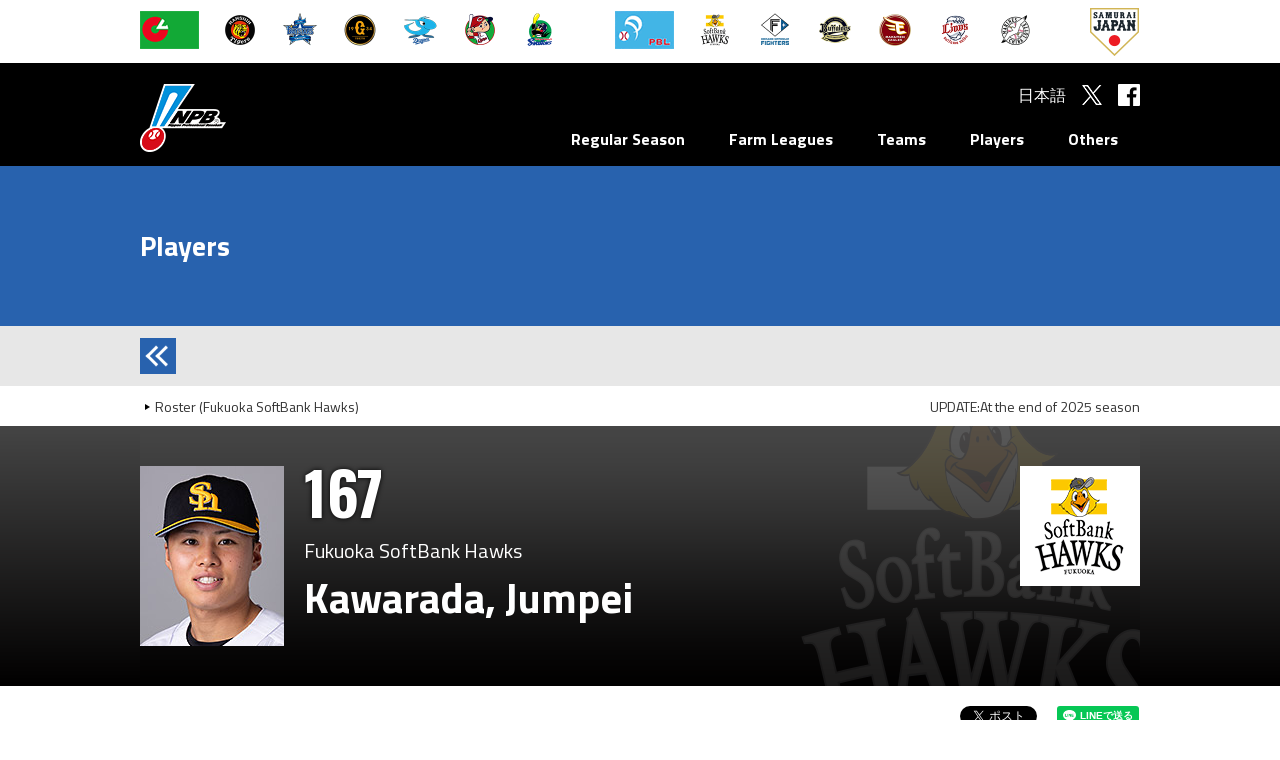

--- FILE ---
content_type: text/html
request_url: https://npb.jp/bis/eng/players/81785153.html
body_size: 24546
content:
<!DOCTYPE html>
<html lang="ja">
<head>
    <meta charset="utf-8">
<meta http-equiv="X-UA-Compatible" content="IE=edge">
<meta name="copyright" content="Nippon Professional Baseball Organization.">
<meta name="author" content="Nippon Professional Baseball Organization.">
<meta name="keywords" content="baseball,JapanBaseball,NPB">
<meta name="description" content="Nippon Professional Baseball Organization Official WebSite">
<meta name="viewport" content="width=1100">
<meta name="format-detection" content="telephone=no">
<link rel="apple-touch-icon" href="//p.npb.jp/img/webclip.png">
<link rel="Shortcut Icon" href="/img/favicon.ico" type="image/x-icon">

<!--[if lt IE 9]>
<script src="/common/js/html5shiv.min.js"></script>
<![endif]-->

<script type="text/javascript" src="/common/js/jquery-1.11.3.min.js"></script>
<script type="text/javascript" src="/common/js/jquery.easing.js"></script>
<script type="text/javascript" src="/common/js/jquery.flicksimple.js"></script>
<script type="text/javascript" src="/common/js/common.js"></script>
<script type="text/javascript" src="/common/js/device.js?_2026010501"></script>
<link rel="stylesheet" href="/eng/common/css/format.css" />

    <script type="text/javascript" src="/common/js/jquery.tablefix_1.0.1.js"></script>
    <script type="text/javascript" src="/common/js/bis.js"></script>
    <script>
        ua.loadCSS([
            "/common/css/layout.css",
            "/common/css/common.css",
            "/common/css/bis_players.css"
        ]);
    </script>
    <meta property="og:type" content="website">
    <meta property="og:locale" content="ja_JP">
    <meta property="og:url" content="http://npb.jp/bis/eng/players/81785153.html">
    <meta property="og:site_name" content="Nippon Professional Baseball Organization">
    <meta property="og:title" content="Kawarada,Jumpei（Fukuoka SoftBank Hawks） | Players">
    <meta property="og:description" content="">
    <meta property="og:image" content="https://p.npb.jp/img/ogp/default.jpg">
    <meta property="fb:app_id" content="642572735845596">
    <title>Kawarada,Jumpei（Fukuoka SoftBank Hawks） | Players | Nippon Professional Baseball Organization</title>
<script>
	(function(i,s,o,g,r,a,m){i['GoogleAnalyticsObject']=r;i[r]=i[r]||function(){
				(i[r].q=i[r].q||[]).push(arguments)},i[r].l=1*new Date();a=s.createElement(o),
			m=s.getElementsByTagName(o)[0];a.async=1;a.src=g;m.parentNode.insertBefore(a,m)
	})(window,document,'script','//www.google-analytics.com/analytics.js','ga');

	ga('create', 'UA-71379438-1', 'auto');
	ga('send', 'pageview');

</script>

<!-- Google tag (gtag.js) -->
<script async src="https://www.googletagmanager.com/gtag/js?id=G-XJYGG95SMT"></script>
<script>
  window.dataLayer = window.dataLayer || [];
  function gtag(){dataLayer.push(arguments);}
  gtag('js', new Date());

  gtag('config', 'G-XJYGG95SMT');
</script>
</head>

<body class="page_bis" id="players_card">
<div id="layout">
    		<header>
			<div id="header_team" class="hide_sp">
				<div class="team_list">
					<ul class="league">
						<li><a href="/cl/" onclick="ga('send', 'event', 'header', 'click', this.href);"><img src="//p.npb.jp/img/common/logo/flag_central_s.gif" width="59" height="38" alt="Central League"></a></li>
						<li><a href="http://hanshintigers.jp/" target="_blank" onclick="ga('send', 'event', 'header', 'click', this.href);"><img src="//p.npb.jp/img/common/logo/2026/logo_t_m.gif" width="38" height="38" alt="Hanshin Tigers"></a></li>
						<li><a href="http://www.baystars.co.jp/" target="_blank" onclick="ga('send', 'event', 'header', 'click', this.href);"><img src="//p.npb.jp/img/common/logo/2026/logo_db_m.gif" width="38" height="38" alt="Yokohama DeNA BayStars"></a></li>
						<li><a href="http://www.giants.jp/" target="_blank" onclick="ga('send', 'event', 'header', 'click', this.href);"><img src="//p.npb.jp/img/common/logo/2026/logo_g_m.gif" width="38" height="38" alt="Yomiuri Giants"></a></li>
						<li><a href="http://dragons.jp/" target="_blank" onclick="ga('send', 'event', 'header', 'click', this.href);"><img src="//p.npb.jp/img/common/logo/2026/logo_d_m.gif" width="38" height="38" alt="Chunichi Dragons"></a></li>
						<li><a href="http://www.carp.co.jp/" target="_blank" onclick="ga('send', 'event', 'header', 'click', this.href);"><img src="//p.npb.jp/img/common/logo/2026/logo_c_m.gif" width="38" height="38" alt="Hiroshima Toyo Carp"></a></li>
						<li><a href="http://www.yakult-swallows.co.jp/" target="_blank" onclick="ga('send', 'event', 'header', 'click', this.href);"><img src="//p.npb.jp/img/common/logo/2026/logo_s_m.gif" width="38" height="38" alt="Tokyo Yakult Swallows"></a></li>	
					</ul>
					<ul class="league">
						<li><a href="/pl/" onclick="ga('send', 'event', 'header', 'click', this.href);"><img src="//p.npb.jp/img/common/logo/flag_pacific_s.gif" width="59" height="38" alt="Pacific League"></a></li>
						<li><a href="http://www.softbankhawks.co.jp/" target="_blank" onclick="ga('send', 'event', 'header', 'click', this.href);"><img src="//p.npb.jp/img/common/logo/2026/logo_h_m.gif" width="38" height="38" alt="Fukuoka Softbank Hawks"></a></li>
						<li><a href="http://www.fighters.co.jp/" target="_blank" onclick="ga('send', 'event', 'header', 'click', this.href);"><img src="//p.npb.jp/img/common/logo/2026/logo_f_m.gif" width="38" height="38" alt="Hokkaido Nippon-Ham Fighters"></a></li>
						<li><a href="http://www.buffaloes.co.jp/" target="_blank" onclick="ga('send', 'event', 'header', 'click', this.href);"><img src="//p.npb.jp/img/common/logo/2026/logo_b_m.gif" width="38" height="38" alt="ORIX Buffaloes"></a></li>
						<li><a href="http://www.rakuteneagles.jp/" target="_blank" onclick="ga('send', 'event', 'header', 'click', this.href);"><img src="//p.npb.jp/img/common/logo/2026/logo_e_m.gif" width="38" height="38" alt="Tohoku Rakuten Golden Eagles"></a></li>
						<li><a href="http://www.seibulions.jp/" target="_blank" onclick="ga('send', 'event', 'header', 'click', this.href);"><img src="//p.npb.jp/img/common/logo/2026/logo_l_m.gif" width="38" height="38" alt="Saitama Seibu Lions"></a></li>
						<li><a href="http://www.marines.co.jp/" target="_blank" onclick="ga('send', 'event', 'header', 'click', this.href);"><img src="//p.npb.jp/img/common/logo/2026/logo_m_m.gif" width="38" height="38" alt="Chiba Lotte Marines"></a></li>
					</ul>
					<ul class="samurai">
						<li><a href="http://www.japan-baseball.jp/" target="_blank" onclick="ga('send', 'event', 'header', 'click', this.href);"><img src="//p.npb.jp/img/common/logo/logo_samurai_s.gif" width="49" height="49" alt="Japan Baseball"></a></li>
					</ul>
				</div>
			</div>

			<div id="header_nav">
				<div class="wrap">
					<h1><a href="/eng/">Nippon Professional Baseball Organization</a></h1>
					<nav>
						<ul>
							<li>
								<a href="/bis/eng/2025/stats/">Regular Season</a>
								<div class="menu unit">
									<ul>
										<li><a href="/bis/eng/2025/calendar/">Calendar</a></li>
										<li><a href="/bis/eng/2025/games/">Schedules/Scores</a></li>
										<li><a href="/bis/eng/2025/standings/">Standings</a></li>
										<li><a href="/bis/eng/2025/stats/">Stats</a></li>
									</ul>
								</div>
							</li>
							<li>
								<a href="/bis/eng/2025/stats/index_farm.html">Farm Leagues</a>
								<div class="menu unit">
									<ul>
										<li><a href="/bis/eng/2025/calendar/index_farm.html">Calendar</a></li>
										<li><a href="/bis/eng/2025/games/index_farm.html">Schedules/Scores</a></li>
										<li><a href="/bis/eng/2025/standings/index_farm.html">Standings</a></li>
										<li><a href="/bis/eng/2025/stats/index_farm.html">Stats</a></li>
									</ul>
								</div>
							</li>
							<li>
								<a href="/eng/teams/">Teams</a>
								<div class="menu unit">
									<ul>
										<li><a href="/eng/teams/">Team Index</a></li>
										<li><a href="/bis/eng/teams/index_m.html">Chiba Lotte Marines</a></li>
										<li><a href="/bis/eng/teams/index_d.html">Chunichi Dragons</a></li>
										<li><a href="/bis/eng/teams/index_h.html">Fukuoka SoftBank Hawks</a></li>
										<li><a href="/bis/eng/teams/index_t.html">Hanshin Tigers</a></li>
									</ul>
									<ul>
										<li><a href="/bis/eng/teams/index_c.html">Hiroshima Toyo Carp</a></li>
										<li><a href="/bis/eng/teams/index_f.html">Hokkaido Nippon-Ham Fighters</a></li>
										<li><a href="/bis/eng/teams/index_b.html">ORIX Buffaloes</a></li>
										<li><a href="/bis/eng/teams/index_l.html">Saitama Seibu Lions</a></li>
										<li><a href="/bis/eng/teams/index_e.html">Tohoku Rakuten Golden Eagles</a></li>
									</ul>
									<ul>
										<li><a href="/bis/eng/teams/index_s.html">Tokyo Yakult Swallows</a></li>
										<li><a href="/bis/eng/teams/index_db.html">YOKOHAMA DeNA BAYSTARS</a></li>
										<li><a href="/bis/eng/teams/index_g.html">Yomiuri Giants</a></li>
									</ul>
								</div>
							</li>
							<li>
								<a href="/bis/eng/players/">Players</a>
								<div class="menu unit">
									<ul>
										<li><a href="/bis/eng/players/">Register (Players Active in the NPB)</a></li>
									</ul>
								</div>
							</li>
							<li>
								<a>Others</a>
								<div class="menu unit">
									<ul>
										<li><a href="/eng/home/abbreviations.html">Abbreviations</a></li>
									</ul>
								</div>
							</li>
						</ul>
					</nav>
					<div class="social">
						<ul>
							<li><a href="/">日本語</a></li>
							<li class="tw"><a href="https://twitter.com/npb" target="_blank"></a></li>
							<li class="fb"><a href="https://www.facebook.com/npb.official/" target="_blank"></a></li>
							<li class="sp_menu hide_pc" id="sp_menu"><a href="#"></a></li>
						</ul>
					</div>
				</div>
			</div>
		</header>


    <h2 class="cate_bis">
        <div>
            <span id="h2_text"><a href="/bis/eng/players/">Players</a></span>
        </div>
    </h2>

    <div id="p_common_search">
        <div class="p_c_wrap">
            <div id="p_c_label">
                <dl>
                    <dt><a href="/bis/eng/players/active/"><img src="//p.npb.jp/img/bis/search_back.png"></a></dt><dd></dd>
                </dl>
            </div>
        </div>
    </div>

    <div id="p_common_smenu">
        <div class="p_c_wrap">
            <div>
                <ul>
                    <li><a href="/bis/eng/players/active/rst_h.html" class="link_black">Roster (Fukuoka SoftBank Hawks)</a></li>
                </ul>
            </div>
            <div>
                <time>UPDATE:At the end of 2025 season
</time>
            </div>
        </div>
    </div>

    <div class="contents">
                <section id="pc_vitals">
    <div id="pc_v_wrap" class="h">
                    <div id="pc_v_photo">
                <img src="https://p.npb.jp/players_photo/2025/180/h/167_81785153.jpg" title="Kawarada, Jumpei">
            </div>
                <div id="pc_v_name">
            <ul>
                <li id="pc_v_no">167</li>
                <li id="pc_v_team">Fukuoka SoftBank Hawks</li>
                <li id="pc_v_name">Kawarada, Jumpei</li>
            </ul>
        </div>
        <div id="pc_v_logo">
                            <img src="//p.npb.jp/img/common/logo/2025/logo_h_l.gif" title="Fukuoka SoftBank Hawks">
                    </div>
    </div>
</section>

<div class="wrap">
    <section id="sns">
        <div id="sns-line">
            <div class="line-it-button" data-lang="ja" data-type="share-a" data-url="http://npb.jp/bis/players/81785153.html" style="display: none;"></div>
            <script src="https://d.line-scdn.net/r/web/social-plugin/js/thirdparty/loader.min.js" async="async" defer="defer"></script>
        </div>
        <div id="fb-root"></div>
        <script>
            (function (d, s, id) {
                var js, fjs = d.getElementsByTagName(s)[0];
                if (d.getElementById(id)) return;
                js = d.createElement(s);
                js.id = id;
                js.src = "//connect.facebook.net/ja_JP/sdk.js#xfbml=1&version=v2.0&appId=642572735845596";
                fjs.parentNode.insertBefore(js, fjs);
            }(document, 'script', 'facebook-jssdk'));
        </script>
        <div id="sns-fb">
            <div class="fb-like" data-width="105" data-height="20" data-colorscheme="light" data-layout="button_count" data-action="like" data-show-faces="false" data-send="false"></div>
        </div>
        <div id="sns-tw">
            <a href="https://twitter.com/share" class="twitter-share-button" data-related="npb" data-hashtags="NPB">Tweet</a>
            <script>!function (d, s, id) {
                    var js, fjs = d.getElementsByTagName(s)[0], p = /^http:/.test(d.location) ? 'http' : 'https';
                    if (!d.getElementById(id)) {
                        js = d.createElement(s);
                        js.id = id;
                        js.src = p + '://platform.twitter.com/widgets.js';
                        fjs.parentNode.insertBefore(js, fjs);
                    }
                }(document, 'script', 'twitter-wjs');</script>
        </div>
    </section>

    <section id="pc_bio">
        <table>
            <tr>
                <th>Position</th>
                <td>Infielder</td>
            </tr>
            <tr>
                <th>Bats / Throws</th>
                <td>Right / Right</td>
            </tr>
            <tr>
                <th>Height / Weight</th>
                <td>168cm/ 70kg
                </td>
            </tr>
            <tr>
                <th>Born</th>
                <td>May 21, 2002</td>
            </tr>
        </table>
    </section>

    <section id="pc_stats">
        <div id="pc_stats_nav">
                            <ul>
                                                                        <li id="nav_b" class="tab_btn current">Batting Stats</li>
                                                                                    </ul>
                    </div>
        <div id="pc_stats_wrapper">
                                                <div class="stats_table tab_unit" id="stats_b">
                        <table id="tablefix_b">
    <thead>
    <tr>
        <th class="year">Year</th>
        <th class="team">Team</th>
        <th>G</th>
        <th>PA</th>
        <th>AB</th>
        <th>R</th>
        <th>H</th>
        <th>2B</th>
        <th>3B</th>
        <th>HR</th>
        <th>TB</th>
        <th>RBI</th>
        <th>SB</th>
        <th>CS</th>
        <th>SH</th>
        <th>SF</th>
        <th>BB</th>
        <th>HP</th>
        <th>SO</th>
        <th>GDP</th>
        <th>AVG</th>
        <th>SLG</th>
        <th>OBP</th>
    </tr>
    </thead>
    <tbody>
                                        <tr>
                <td class="year">2022</td>
                <td class="team">SoftBank</td>
                <td>1</td>
                <td>1</td>
                <td>1</td>
                <td>0</td>
                <td>0</td>
                <td>0</td>
                <td>0</td>
                <td>0</td>
                <td>0</td>
                <td>0</td>
                <td>0</td>
                <td>0</td>
                <td>0</td>
                <td>0</td>
                <td>0</td>
                <td>0</td>
                <td>1</td>
                <td>0</td>
                <td>.000</td>
                <td>.000</td>
                <td>.000</td>
                            </tr>
                                                        <tr>
                <td class="year">2023</td>
                <td class="team">SoftBank</td>
                <td>2</td>
                <td>1</td>
                <td>1</td>
                <td>0</td>
                <td>0</td>
                <td>0</td>
                <td>0</td>
                <td>0</td>
                <td>0</td>
                <td>0</td>
                <td>0</td>
                <td>0</td>
                <td>0</td>
                <td>0</td>
                <td>0</td>
                <td>0</td>
                <td>0</td>
                <td>0</td>
                <td>.000</td>
                <td>.000</td>
                <td>.000</td>
                            </tr>
                            </tbody>
    <tfoot>
    <tr>
        <th class="year"></th>
        <th class="team">Totals</th>
        <th>3</th>
        <th>2</th>
        <th>2</th>
        <th>0</th>
        <th>0</th>
        <th>0</th>
        <th>0</th>
        <th>0</th>
        <th>0</th>
        <th>0</th>
        <th>0</th>
        <th>0</th>
        <th>0</th>
        <th>0</th>
        <th>0</th>
        <th>0</th>
        <th>1</th>
        <th>0</th>
        <th>.000</th>
        <th>.000</th>
        <th>.000</th>
    </tr>
    </tfoot>
</table>
                    </div>
                            
                                                </div>
    </section>

    <section id="p_subinfo">
        <ul>
                            <li>
                    <a href="https://www.softbankhawks.co.jp/team/player/list/" target="_blank" class="link_black">Roster (Fukuoka SoftBank Hawks Official HP)</a>
                </li>
                    </ul>
    </section>
</div>
    </div>

    <footer>
	<div id="footer_team">
		<div class="team_list">
			<ul class="league">
				<li><a href="/cl/" onclick="ga('send', 'event', 'footer', 'click', this.href);"><img src="//p.npb.jp/img/common/logo/flag_central_s.gif" width="59" height="38" alt="Central League"></a></li>
				<li><a href="http://hanshintigers.jp/" target="_blank" onclick="ga('send', 'event', 'footer', 'click', this.href);"><img src="//p.npb.jp/img/common/logo/2026/logo_t_m.gif" width="38" height="38" alt="Hanshin Tigers"></a></li>
				<li><a href="http://www.baystars.co.jp/" target="_blank" onclick="ga('send', 'event', 'footer', 'click', this.href);"><img src="//p.npb.jp/img/common/logo/2026/logo_db_m.gif" width="38" height="38" alt="YOKOHAMA DeNA BAYSTARS"></a></li>
				<li><a href="http://www.giants.jp/" target="_blank" onclick="ga('send', 'event', 'footer', 'click', this.href);"><img src="//p.npb.jp/img/common/logo/2026/logo_g_m.gif" width="38" height="38" alt="Yomiuri Giants"></a></li>
				<li><a href="http://dragons.jp/" target="_blank" onclick="ga('send', 'event', 'footer', 'click', this.href);"><img src="//p.npb.jp/img/common/logo/2026/logo_d_m.gif" width="38" height="38" alt="Chunichi Dragons"></a></li>	
				<li><a href="http://www.carp.co.jp/" target="_blank" onclick="ga('send', 'event', 'footer', 'click', this.href);"><img src="//p.npb.jp/img/common/logo/2026/logo_c_m.gif" width="38" height="38" alt="Hiroshima Toyo Carp"></a></li>
				<li><a href="http://www.yakult-swallows.co.jp/" target="_blank" onclick="ga('send', 'event', 'footer', 'click', this.href);"><img src="//p.npb.jp/img/common/logo/2026/logo_s_m.gif" width="38" height="38" alt="Tokyo Yakult Swallows"></a></li>
			</ul>
			<ul class="league">
				<li><a href="/pl/" onclick="ga('send', 'event', 'footer', 'click', this.href);"><img src="//p.npb.jp/img/common/logo/flag_pacific_s.gif" width="59" height="38" alt="Pacific League"></a></li>
				<li><a href="http://www.softbankhawks.co.jp/" target="_blank" onclick="ga('send', 'event', 'footer', 'click', this.href);"><img src="//p.npb.jp/img/common/logo/2026/logo_h_m.gif" width="38" height="38" alt="Fukuoka SoftBank Hawks"></a></li>
				<li><a href="http://www.fighters.co.jp/" target="_blank" onclick="ga('send', 'event', 'footer', 'click', this.href);"><img src="//p.npb.jp/img/common/logo/2026/logo_f_m.gif" width="38" height="38" alt="Hokkaido Nippon-Ham Fighters"></a></li>
				<li><a href="http://www.buffaloes.co.jp/" target="_blank" onclick="ga('send', 'event', 'footer', 'click', this.href);"><img src="//p.npb.jp/img/common/logo/2026/logo_b_m.gif" width="38" height="38" alt="ORIX Buffaloes"></a></li>
				<li><a href="http://www.rakuteneagles.jp/" target="_blank" onclick="ga('send', 'event', 'footer', 'click', this.href);"><img src="//p.npb.jp/img/common/logo/2026/logo_e_m.gif" width="38" height="38" alt="Tohoku Rakuten Golden Eagles"></a></li>
				<li><a href="http://www.seibulions.jp/" target="_blank" onclick="ga('send', 'event', 'footer', 'click', this.href);"><img src="//p.npb.jp/img/common/logo/2026/logo_l_m.gif" width="38" height="38" alt="Saitama Seibu Lions"></a></li>
				<li><a href="http://www.marines.co.jp/" target="_blank" onclick="ga('send', 'event', 'footer', 'click', this.href);"><img src="//p.npb.jp/img/common/logo/2026/logo_m_m.gif" width="38" height="38" alt="Chiba Lotte Marines"></a></li>
			</ul>
			<ul class="samurai">
				<li><a href="http://japan-baseball.jp/" target="_blank" onclick="ga('send', 'event', 'footer', 'click', this.href);"><img src="//p.npb.jp/img/common/logo/logo_samurai_s.gif" width="49" height="49" alt="Japan Baseball"></a></li>
			</ul>
		</div>
	</div>

	<div class="wrap">
		<div class="footer_logo"><img src="//p.npb.jp/img/footer/logo_npb_footer.gif" alt="Nippon Professional Baseball Organization" width="377" height="37"></div>
		<nav class="hide_sp">
			<ul>
				<li class="category"><a href="/bis/eng/2025/stats/">Regular Season</a></li>
				<li><a href="/bis/eng/2025/calendar/">Calendar</a></li>
				<li><a href="/bis/eng/2025/games/">Schedules/Scores</a></li>
				<li><a href="/bis/eng/2025/standings/">Standings</a></li>
				<li><a href="/bis/eng/2025/stats/">Stats</a></li>
				<li class="sub">Qualifiers for Batting Championship</li>
				<li class="sub">Qualifiers for ERA Title & Top Relievers</li>
				<li class="sub">All Players</li>
				<li class="category"><a href="/bis/eng/2025/stats/index_farm.html">Farm Leagues</a></li>
				<li><a href="/bis/eng/2025/calendar/index_farm.html">Calendar</a></li>
				<li><a href="/bis/eng/2025/games/index_farm.html">Schedules/Scores</a></li>
				<li><a href="/bis/eng/2025/standings/index_farm.html">Standings</a></li>
			</ul>
			<ul>
				<li><a href="/bis/eng/2025/stats/index_farm.html">Stats</a></li>
				<li class="sub">Qualifiers for Batting Championship</li>
				<li class="sub">Qualifiers for ERA Title & Top Relievers</li>
				<li class="sub">All Players</li>
				<li class="category"><a href="/eng/teams/">Teams</a></li>
				<li><a href="/eng/teams/">Team Index</a></li>
				<li class="sub">Website</li>
				<li class="sub">Roster</li>
				<li class="sub">Schedules/Scores</li>
				<li class="sub">Individual Stats</li>
				<li class="sub">Individual Stats (Farm League)</li>
				<li class="sub">Team History</li>
			</ul>
			<ul>
				<li><a href="/bis/eng/teams/index_m.html">Chiba Lotte Marines</a></li>
				<li><a href="/bis/eng/teams/index_d.html">Chunichi Dragons</a></li>
				<li><a href="/bis/eng/teams/index_h.html">Fukuoka SoftBank Hawks</a></li>
				<li><a href="/bis/eng/teams/index_t.html">Hanshin Tigers</a></li>
				<li><a href="/bis/eng/teams/index_c.html">Hiroshima Toyo Carp</a></li>
				<li><a href="/bis/eng/teams/index_f.html">Hokkaido Nippon-Ham Fighters</a></li>
				<li><a href="/bis/eng/teams/index_b.html">ORIX Buffaloes</a></li>
				<li><a href="/bis/eng/teams/index_l.html">Saitama Seibu Lions</a></li>
				<li><a href="/bis/eng/teams/index_e.html">Tohoku Rakuten Golden Eagles</a></li>
				<li><a href="/bis/eng/teams/index_s.html">Tokyo Yakult Swallows</a></li>
				<li><a href="/bis/eng/teams/index_db.html">YOKOHAMA DeNA BAYSTARS</a></li>
				<li><a href="/bis/eng/teams/index_g.html">Yomiuri Giants</a></li>
			</ul>
			<ul>
				<li class="category"><a href="/bis/eng/players/">Players</a></li>
				<li><a href="/bis/eng/players/">Register (Players Active in the NPB)　</a></li>
				<li class="sub">Alphabetical Listing</li>
				<li class="sub">Team Roster Listing</li>
				<li class="category"><a>Others</a></li>
				<li><a href="/eng/home/abbreviations.html">Abbreviations</a></li>
				<li class="category"><a href="">Home</a></li>
				<li><a href="/eng/">ENGLISH Version</a></li>
				<li><a href="/">JAPANESE Version</a></li>
			</ul>
		</nav>
		<div class="copyright">Copyright (C) 1996-2026 Nippon Professional Baseball Organization. All Rights Reserved.</div>
	</div>
</footer>
</div>
</body>
</html>

--- FILE ---
content_type: text/css
request_url: https://npb.jp/eng/common/css/format.css
body_size: 2075
content:
@import url(https://fonts.googleapis.com/css?family=Titillium+Web:400,400i,600,600i,700,700i);@import url(https://fonts.googleapis.com/css?family=Oswald:400,700);@import url(https://fonts.googleapis.com/css?family=Noto+Sans+JP:100,300,400,500,700,900&subset=japanese);html,body,div,span,object,iframe,h1,h2,h3,h4,h5,h6,p,blockquote,pre,abbr,address,cite,code,del,dfn,em,img,ins,kbd,q,samp,small,strong,sub,sup,var,b,i,dl,dt,dd,ol,ul,li,fieldset,form,label,legend,table,caption,tbody,tfoot,thead,tr,th,td,article,aside,canvas,details,figcaption,figure,footer,header,menu,nav,section,summary,time,mark,audio,video{background:transparent none repeat scroll 0 0;border:0 none;font-size:100%;margin:0;outline:0 none;padding:0;vertical-align:baseline}img{vertical-align:top}body{background-color:#FFF;color:#333;line-height:1}article,aside,details,figcaption,figure,footer,header,menu,nav,section{display:block}ul,nav ul,ol,nav ol{list-style:outside none none}blockquote,q{quotes:none}blockquote::before,blockquote::after,q::before,q::after{content:none}a{background:transparent none repeat scroll 0 0;font-size:100%;margin:0;padding:0;text-decoration:none;vertical-align:baseline;outline:none}ins{background-color:#ff9;color:#000;text-decoration:none}mark{background-color:#ff9;color:#000;font-style:italic;font-weight:bold}del{text-decoration:line-through}abbr[title],dfn[title]{border-bottom:1px dotted;cursor:help}table{border-collapse:collapse;border-spacing:0}hr{-moz-border-bottom-colors:none;-moz-border-left-colors:none;-moz-border-right-colors:none;-moz-border-top-colors:none;border-color:#cccccc -moz-use-text-color -moz-use-text-color;-o-border-image:none;border-image:none;border-style:solid none none;border-width:1px 0 0;display:block;height:1px;margin:1em 0;padding:0}input,select{vertical-align:middle}body,select,input,textarea{font-family:"Titillium Web",Arial,Helvetica,sans-serif}@media print{#layout header,#layout footer,#layout .banner_ribbon,#layout h2,#layout .third_menu,#layout .link_nav{display:none !important}}
/*# sourceMappingURL=format.css.map */

--- FILE ---
content_type: application/javascript
request_url: https://npb.jp/common/js/jquery.tablefix_1.0.1.js
body_size: 3725
content:
/*
 * jQuery TableFix plugin ver 1.0.1
 * Copyright (c) 2010 Otchy
 * This source file is subject to the MIT license.
 * http://www.otchy.net
 */
(function($){
	$.fn.tablefix = function(options) {
		return this.each(function(index){
			// 処理継続の判定
			var opts = $.extend({}, options);
			var baseTable = $(this);
			var withWidth = (opts.width > 0);
			var withHeight = (opts.height > 0);
			if (withWidth) {
				withWidth = (opts.width < baseTable.width());
			} else {
				opts.width = baseTable.width();
			}
			if (withHeight) {
				withHeight = (opts.height < baseTable.height());
			} else {
				opts.height = baseTable.height();
			}
			if (withWidth || withHeight) {
				if (withWidth && withHeight) {
					opts.width -= 40;
					opts.height -= 40;
				} else if (withWidth) {
					opts.width -= 20;
				} else {
					opts.height -= 20;
				}
			} else {
				return;
			}
			// 外部 div の設定
			baseTable.wrap("<div></div>");
			var div = baseTable.parent();
			div.css({position: "relative"});
			// スクロール部オフセットの取得
			var fixRows = (opts.fixRows > 0) ? opts.fixRows : 0;
			var fixCols = (opts.fixCols > 0) ? opts.fixCols : 0;
			var offsetX = 0;
			var offsetY = 0;
			baseTable.find('tr').each(function(indexY) {
				$(this).find('td,th').each(function(indexX){
					if (indexY == fixRows && indexX == fixCols) {
						var cell = $(this);
						offsetX = cell.position().left;
						offsetY = cell.parent('tr').position().top;
						return false;
					}
				});
				if (indexY == fixRows) {
					return false;
				}
			});
			// テーブルの分割と初期化
			var crossTable = baseTable.wrap('<div></div>');
			var rowTable = baseTable.clone().wrap('<div></div>');
			var colTable = baseTable.clone().wrap('<div></div>');
			var bodyTable = baseTable.clone().wrap('<div></div>');
			var crossDiv = crossTable.parent().css({position: "absolute", overflow: "hidden"});
			var rowDiv = rowTable.parent().css({position: "absolute", overflow: "hidden"});
			var colDiv = colTable.parent().css({position: "absolute", overflow: "hidden"});
			var bodyDiv = bodyTable.parent().css({position: "absolute", overflow: "auto"});
			div.append(rowDiv).append(colDiv).append(bodyDiv);
			// クリップ領域の設定
			var bodyWidth = opts.width - offsetX;
			var bodyHeight = opts.height - offsetY;
			crossDiv.width(offsetX).height(offsetY);
			rowDiv
				.width(bodyWidth + (withWidth ? 20 : 0) + (withHeight ? 20 : 0))
				.height(offsetY)
				.css({left: offsetX + 'px'});
			rowTable.css({
				marginLeft: -offsetX + 'px',
				marginRight: (withWidth ? 20 : 0) + (withHeight ? 20 : 0) + 'px'
			});
			colDiv
				.width(offsetX)
				.height(bodyHeight + (withWidth ? 20 : 0) + (withHeight ? 20 : 0))
				.css({top: offsetY + 'px'});
			colTable.css({
				marginTop: -offsetY + 'px',
				marginBottom: (withWidth ? 20 : 0) + (withHeight ? 20 : 0) + 'px'
			});
			bodyDiv
				.width(bodyWidth + (withWidth ? 20 : 0) + (withHeight ? 20 : 0))
				.height(bodyHeight + (withWidth ? 20 : 0) + (withHeight ? 20 : 0))
				.css({left: offsetX + 'px', top: offsetY + 'px'});
			bodyTable.css({
				marginLeft: -offsetX + 'px',
				marginTop: -offsetY + 'px',
				marginRight: (withWidth ? 20 : 0) + 'px',
				marginBottom: (withHeight ? 20 : 0) + 'px'
			});
			if (withHeight) {
				rowTable.width(bodyTable.width());
			}
			// スクロール連動
			bodyDiv.scroll(function() {
				rowDiv.scrollLeft(bodyDiv.scrollLeft());
				colDiv.scrollTop(bodyDiv.scrollTop());
			});
			// 外部 div の設定
			div
				.width(opts.width + (withWidth ? 20 : 0) + (withHeight ? 20 : 0))
				.height(opts.height + (withWidth ? 20 : 0) + (withHeight ? 20 : 0));
		});
	}
})(jQuery);